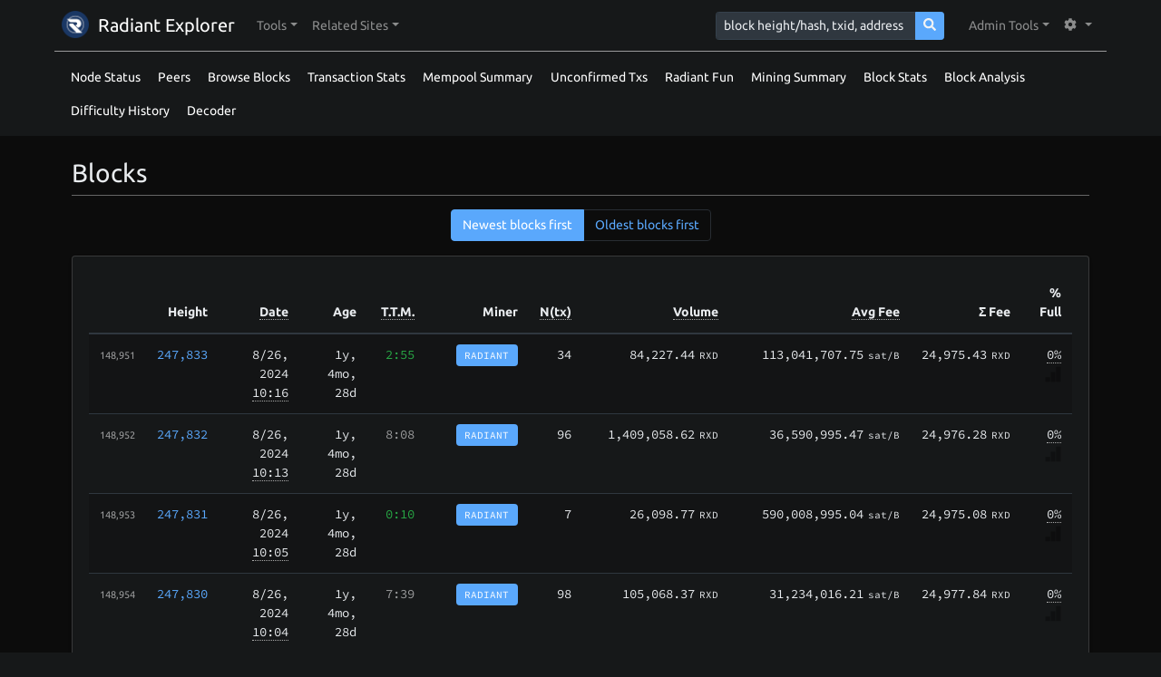

--- FILE ---
content_type: text/html; charset=utf-8
request_url: https://explorer.radiantblockchain.org/blocks?limit=50&offset=148950&sort=desc
body_size: 9571
content:
<!DOCTYPE html><html lang="en"><head><meta charset="utf-8"><meta name="csrf-token" content="0bgI9aLY-7MpP2ZS1cbY2ww_q2DOxa74bnZA"><meta name="viewport" content="width=device-width, initial-scale=1, maximum-scale=1, user-scalable=0, shrink-to-fit=no"><link rel="stylesheet" href="/css/fonts.css" integrity="sha384-XOmmu8j3C2MFUXRVGg8VWYNwlhEkSNb0rW/4e7bi3F56S6PejEmBUQDGZofQyjbL"><link rel="stylesheet" href="/css/highlight.min.css" integrity="sha384-zhIsEafzyQWHSoMCQ4BfT8ZlRXQyIFwAHAJn32PNdsb8n6tVysGZSLpEEIvCskw4"><link rel="stylesheet" href="/css/bootstrap-dark.min.css" integrity="sha384-yHrdw+uFPe64ykHEYlYL2lmT0s+veKi1+lmxNqB3jVMOl9iX0h9xDLxcgtFtiV6M"><link rel="stylesheet" href="/css/dark-touchups.css"><link rel="stylesheet" href="/css/styling.css"><link rel="icon" type="image/x-icon" href="/img/logo/radiant_logo.png"><!-- debug as if we're in privacy mode (which means we don't have exchange rate data)--><!-- debug as if we're in performance protection mode (which means we don't calculate UTXO set details)--><!-- debug as if we don't have result.blockstats (applies to block pages when node version < 0.17.0)--><!--if (result)--><!--	- result.blockstats = null;--><!-- no networkVolume--><title>Blocks</title></head><body class="bg-dark"><nav class="navbar navbar-expand-lg navbar-dark bg-dark"><div class="container"><a class="navbar-brand" href="/"><span><img class="header-image" src="/img/logo/radiant_logo.png" alt="logo"><span>Radiant Explorer</span></span></a><button class="navbar-toggler navbar-toggler-right" type="button" data-toggle="collapse" data-target="#navbarNav" aria-label="collapse navigation"><span class="navbar-toggler-icon"></span></button><div class="collapse navbar-collapse" id="navbarNav"><ul class="navbar-nav mr-auto"><li class="nav-item dropdown"><a class="nav-link dropdown-toggle" href="javascript:void(0)" role="button" data-toggle="dropdown" aria-haspopup="true" aria-expanded="false"><span>Tools</span></a><divi class="dropdown-menu shadow" aria-label="Tools Items"><a class="dropdown-item" href="/node-status"><i class="fas fa-broadcast-tower" style="width: 20px; margin-right: 10px;"></i><span>Node Status</span></a><a class="dropdown-item" href="/peers"><i class="fas fa-sitemap" style="width: 20px; margin-right: 10px;"></i><span>Peers</span></a><a class="dropdown-item" href="/mempool-summary"><i class="fas fa-clipboard-list" style="width: 20px; margin-right: 10px;"></i><span>Mempool Summary</span></a><a class="dropdown-item" href="/mining-summary"><i class="fas fa-chart-pie" style="width: 20px; margin-right: 10px;"></i><span>Mining Summary</span></a><a class="dropdown-item" href="/block-stats"><i class="fas fa-layer-group" style="width: 20px; margin-right: 10px;"></i><span>Block Stats</span></a><a class="dropdown-item" href="/block-analysis"><i class="fas fa-angle-double-down" style="width: 20px; margin-right: 10px;"></i><span>Block Analysis</span></a><a class="dropdown-item" href="/tx-stats"><i class="fas fa-chart-bar" style="width: 20px; margin-right: 10px;"></i><span>Transaction Stats</span></a><a class="dropdown-item" href="/blocks"><i class="fas fa-cubes" style="width: 20px; margin-right: 10px;"></i><span>Browse Blocks</span></a><a class="dropdown-item" href="/unconfirmed-tx"><i class="fas fa-unlock-alt" style="width: 20px; margin-right: 10px;"></i><span>Unconfirmed Txs</span></a><a class="dropdown-item" href="/difficulty-history"><i class="fas fa-chart-line" style="width: 20px; margin-right: 10px;"></i><span>Difficulty History</span></a><a class="dropdown-item" href="/decoder"><i class="fas fa-flask" style="width: 20px; margin-right: 10px;"></i><span>Decoder</span></a><a class="dropdown-item" href="/fun"><i class="fas fa-certificate" style="width: 20px; margin-right: 10px;"></i><span>Radiant Fun</span></a></divi></li><li class="nav-item dropdown"><a class="nav-link dropdown-toggle" href="javascript:void(0)" role="button" data-toggle="dropdown" aria-haspopup="true" aria-expanded="false"><span>Related Sites</span></a><div class="dropdown-menu shadow" aria-label="Related Sites Items"><a class="dropdown-item" href="https://www.radiantblockchain.org"><img src="/img/logo/radiant_logo.png" style="width: 24px; height: 24px; margin-right: 8px;" alt="Radiant"><span>Radiant</span></a><a class="dropdown-item" href="https://radiant4people.com"><img src="/img/logo/radiant_logo.png" style="width: 24px; height: 24px; margin-right: 8px;" alt="Radiant4people"><span>Radiant4people</span></a><a class="dropdown-item" href="https://x.com/RXD_Community"><img src="/img/logo/x-logo-white.png" style="width: 24px; height: 24px; margin-right: 8px;" alt="X"><span>X</span></a><a class="dropdown-item" href="https://discord.com/invite/radiantblockchain"><img src="/img/logo/discord.png" style="width: 24px; height: 24px; margin-right: 8px;" alt="Discord"><span>Discord</span></a><a class="dropdown-item" href="https://linktr.ee/radiantblockchain"><img src="/img/logo/linktr.png" style="width: 24px; height: 24px; margin-right: 8px;" alt="More Links"><span>More Links</span></a></div></li></ul><form class="form-inline mr-3" method="post" action="/search"><input type="hidden" name="_csrf" value="0bgI9aLY-7MpP2ZS1cbY2ww_q2DOxa74bnZA"><div class="input-group input-group-sm"><input class="form-control form-control-sm" type="text" name="query" placeholder="block height/hash, txid, address"><div class="input-group-append"><button class="btn btn-primary" type="submit"><i class="fas fa-search"></i></button></div></div></form><ul class="navbar-nav"><li class="nav-item dropdown"><a class="nav-link dropdown-toggle" href="javascript:void(0)" role="button" data-toggle="dropdown" aria-haspopup="true" aria-expanded="false"> <span>Admin Tools</span></a><div class="dropdown-menu dropdown-menu-right shadow" aria-label="Admin Tools Items"><a class="dropdown-item" href="/admin">Admin Dashboard</a></div></li><li class="nav-item dropdown"><a class="nav-link dropdown-toggle" href="javascript:void(0)" id="navbarDropdown" role="button" data-toggle="dropdown" aria-haspopup="true" aria-expanded="false"><i class="fas fa-cog mr-1"></i></a><div class="dropdown-menu dropdown-menu-right shadow" aria-labelledby="navbarDropdown"><span class="dropdown-header">Currency Units</span><a class="dropdown-item" href="/changeSetting?name=currencyFormatType&amp;value="><i class="fas fa-check"></i><span>RXD</span></a><a class="dropdown-item" href="/changeSetting?name=currencyFormatType&amp;value=mbch"><span>mRXD</span></a><a class="dropdown-item" href="/changeSetting?name=currencyFormatType&amp;value=bits"><span>bits</span></a><a class="dropdown-item" href="/changeSetting?name=currencyFormatType&amp;value=sat"><span>sat</span></a><span class="dropdown-header">Theme</span><a class="dropdown-item" href="/changeSetting?name=uiTheme&amp;value=light"><span>Light</span></a><a class="dropdown-item" href="/changeSetting?name=uiTheme&amp;value=dark"><i class="fas fa-check"></i><span>Dark</span></a></div></li></ul></div></div></nav><div class="container mb-2 pt-2 d-lg-block d-none border-top" id="sub-menu"><ul class="nav"><li class="nav-item"><a class="nav-link text-white px-2 text-decoration-underline" href="/node-status"><span>Node Status</span></a></li><li class="nav-item"><a class="nav-link text-white px-2 text-decoration-underline" href="/peers"><span>Peers</span></a></li><li class="nav-item"><a class="nav-link text-white px-2 text-decoration-underline" href="/blocks"><span>Browse Blocks</span></a></li><li class="nav-item"><a class="nav-link text-white px-2 text-decoration-underline" href="/tx-stats"><span>Transaction Stats</span></a></li><li class="nav-item"><a class="nav-link text-white px-2 text-decoration-underline" href="/mempool-summary"><span>Mempool Summary</span></a></li><li class="nav-item"><a class="nav-link text-white px-2 text-decoration-underline" href="/unconfirmed-tx"><span>Unconfirmed Txs</span></a></li><li class="nav-item"><a class="nav-link text-white px-2 text-decoration-underline" href="/fun"><span>Radiant Fun</span></a></li><li class="nav-item"><a class="nav-link text-white px-2 text-decoration-underline" href="/mining-summary"><span>Mining Summary</span></a></li><li class="nav-item"><a class="nav-link text-white px-2 text-decoration-underline" href="/block-stats"><span>Block Stats</span></a></li><li class="nav-item"><a class="nav-link text-white px-2 text-decoration-underline" href="/block-analysis"><span>Block Analysis</span></a></li><li class="nav-item"><a class="nav-link text-white px-2 text-decoration-underline" href="/difficulty-history"><span>Difficulty History</span></a></li><li class="nav-item"><a class="nav-link text-white px-2 text-decoration-underline" href="/decoder"><span>Decoder</span></a></li></ul></div><div class="pb-4 pt-3 pt-md-4" style="background-color: #0c0c0c;"><div class="container px-2 px-sm-3"><div style="min-height: 500px;"><h1 class="h3">Blocks</h1><hr><nav aria-label="Page navigation"><ul class="pagination justify-content-center"><li class="page-item active"><a class="page-link" href="javascript:void(0)"><span aria-hidden="true">Newest blocks first</span></a></li><li class="page-item"><a class="page-link" href="/blocks?limit=50&amp;offset=0&amp;sort=asc"><span aria-hidden="true">Oldest blocks first</span></a></li></ul></nav><div class="card shadow-sm mb-3"><div class="card-body"><div class="table-responsive"><table class="table table-striped mb-0"><thead><tr><!--th--><th></th><th class="data-header text-right">Height</th><th class="data-header text-right"><span class="border-dotted" title="UTC timestamp of the block." data-toggle="tooltip">Date</span></th><th class="data-header text-right">Age</th><th class="data-header text-right"><span class="border-dotted" title="Time To Mine - The time it took to mine this block after the previous block. 'Fast' blocks (mined in &lt; 5min) are shown in green; 'slow' blocks (mined in &gt; 15min) are shown in red." data-toggle="tooltip">T.T.M.</span></th><th class="data-header text-right">Miner</th><th class="data-header text-right"><span class="border-dotted" title="The number of transactions included in each block." data-toggle="tooltip">N(tx)</span></th><th class="data-header text-right"><span class="border-dotted" title="The total output of all transactions in each block." data-toggle="tooltip">Volume</span></th><th class="data-header text-right"><span class="border-dotted" title="The average fee (sat/B) for all block transactions." data-toggle="tooltip">Avg Fee</span></th><th class="data-header text-right">Σ Fee</th><th class="data-header text-right">% Full</th></tr></thead><tbody><tr><td><small class="text-muted">148,951</small></td><td class="data-cell text-monospace text-right"><a href="/block-height/247833">247,833</a></td><td class="data-cell text-monospace text-right"><span>8/26</span><span>, 2024</span><span> </span><span class="border-dotted" title="2024-08-26 10:16:03" data-toggle="tooltip">10:16</span></td><td class="data-cell text-monospace text-right"><span>1y, 4mo, 28d </span></td><td class="data-cell text-monospace text-right"><span class="font-weight-light text-success"><span>2:55</span></span></td><td class="data-cell text-monospace text-right"><small class="rounded bg-primary text-white px-2 py-1" data-toggle="tooltip" title="Identified by: coinbase tag 'RADIANT' in '��|e ����  radiant1.0.5.5'">RADIANT</small></td><td class="data-cell text-monospace text-right">34</td><td class="data-cell text-monospace text-right"><span class="text-monospace">84,227.44</span><small class="ml-1">RXD</small></td><td class="data-cell text-monospace text-right"><span class="text-monospace">113,041,707.75</span><small class="ml-1">sat/B</small></td><td class="data-cell text-monospace text-right"><span class="text-monospace">24,975.43</span><small class="ml-1">RXD</small></td><td class="data-cell text-monospace text-right"><span class="border-dotted" title="22.1 KB" data-toggle="tooltip">0%</span><span> </span><img src="/img/block-fullness-0.png" style="width: 18px; height: 18px;"></td></tr><tr><td><small class="text-muted">148,952</small></td><td class="data-cell text-monospace text-right"><a href="/block-height/247832">247,832</a></td><td class="data-cell text-monospace text-right"><span>8/26</span><span>, 2024</span><span> </span><span class="border-dotted" title="2024-08-26 10:13:08" data-toggle="tooltip">10:13</span></td><td class="data-cell text-monospace text-right"><span>1y, 4mo, 28d </span></td><td class="data-cell text-monospace text-right"><span class="font-weight-light text-muted"><span>8:08</span></span></td><td class="data-cell text-monospace text-right"><small class="rounded bg-primary text-white px-2 py-1" data-toggle="tooltip" title="Identified by: coinbase tag 'RADIANT' in '��|e ߕ�4  radiant1.0.5.5'">RADIANT</small></td><td class="data-cell text-monospace text-right">96</td><td class="data-cell text-monospace text-right"><span class="text-monospace">1,409,058.62</span><small class="ml-1">RXD</small></td><td class="data-cell text-monospace text-right"><span class="text-monospace">36,590,995.47</span><small class="ml-1">sat/B</small></td><td class="data-cell text-monospace text-right"><span class="text-monospace">24,976.28</span><small class="ml-1">RXD</small></td><td class="data-cell text-monospace text-right"><span class="border-dotted" title="68.3 KB" data-toggle="tooltip">0%</span><span> </span><img src="/img/block-fullness-0.png" style="width: 18px; height: 18px;"></td></tr><tr><td><small class="text-muted">148,953</small></td><td class="data-cell text-monospace text-right"><a href="/block-height/247831">247,831</a></td><td class="data-cell text-monospace text-right"><span>8/26</span><span>, 2024</span><span> </span><span class="border-dotted" title="2024-08-26 10:05:00" data-toggle="tooltip">10:05</span></td><td class="data-cell text-monospace text-right"><span>1y, 4mo, 28d </span></td><td class="data-cell text-monospace text-right"><span class="font-weight-light text-success"><span>0:10</span></span></td><td class="data-cell text-monospace text-right"><small class="rounded bg-primary text-white px-2 py-1" data-toggle="tooltip" title="Identified by: coinbase tag 'RADIANT' in '��|e ᏏG  radiant1.0.5.5'">RADIANT</small></td><td class="data-cell text-monospace text-right">7</td><td class="data-cell text-monospace text-right"><span class="text-monospace">26,098.77</span><small class="ml-1">RXD</small></td><td class="data-cell text-monospace text-right"><span class="text-monospace">590,008,995.04</span><small class="ml-1">sat/B</small></td><td class="data-cell text-monospace text-right"><span class="text-monospace">24,975.08</span><small class="ml-1">RXD</small></td><td class="data-cell text-monospace text-right"><span class="border-dotted" title="4.2 KB" data-toggle="tooltip">0%</span><span> </span><img src="/img/block-fullness-0.png" style="width: 18px; height: 18px;"></td></tr><tr><td><small class="text-muted">148,954</small></td><td class="data-cell text-monospace text-right"><a href="/block-height/247830">247,830</a></td><td class="data-cell text-monospace text-right"><span>8/26</span><span>, 2024</span><span> </span><span class="border-dotted" title="2024-08-26 10:04:50" data-toggle="tooltip">10:04</span></td><td class="data-cell text-monospace text-right"><span>1y, 4mo, 28d </span></td><td class="data-cell text-monospace text-right"><span class="font-weight-light text-muted"><span>7:39</span></span></td><td class="data-cell text-monospace text-right"><small class="rounded bg-primary text-white px-2 py-1" data-toggle="tooltip" title="Identified by: coinbase tag 'RADIANT' in '��|e �m�  radiant1.0.5.5'">RADIANT</small></td><td class="data-cell text-monospace text-right">98</td><td class="data-cell text-monospace text-right"><span class="text-monospace">105,068.37</span><small class="ml-1">RXD</small></td><td class="data-cell text-monospace text-right"><span class="text-monospace">31,234,016.21</span><small class="ml-1">sat/B</small></td><td class="data-cell text-monospace text-right"><span class="text-monospace">24,977.84</span><small class="ml-1">RXD</small></td><td class="data-cell text-monospace text-right"><span class="border-dotted" title="80 KB" data-toggle="tooltip">0%</span><span> </span><img src="/img/block-fullness-0.png" style="width: 18px; height: 18px;"></td></tr><tr><td><small class="text-muted">148,955</small></td><td class="data-cell text-monospace text-right"><a href="/block-height/247829">247,829</a></td><td class="data-cell text-monospace text-right"><span>8/26</span><span>, 2024</span><span> </span><span class="border-dotted" title="2024-08-26 09:57:11" data-toggle="tooltip">09:57</span></td><td class="data-cell text-monospace text-right"><span>1y, 4mo, 28d </span></td><td class="data-cell text-monospace text-right"><span class="font-weight-light text-danger"><span>19:53</span></span></td><td class="data-cell text-monospace text-right"><small class="rounded bg-primary text-white px-2 py-1" data-toggle="tooltip" title="Identified by: coinbase tag 'RADIANT' in '��|e ����  radiant1.0.5.5'">RADIANT</small></td><td class="data-cell text-monospace text-right">240</td><td class="data-cell text-monospace text-right"><span class="text-monospace">860,201.38</span><small class="ml-1">RXD</small></td><td class="data-cell text-monospace text-right"><span class="text-monospace">4,069,547.38</span><small class="ml-1">sat/B</small></td><td class="data-cell text-monospace text-right"><span class="text-monospace">25,023.81</span><small class="ml-1">RXD</small></td><td class="data-cell text-monospace text-right"><span class="border-dotted" title="614.9 KB" data-toggle="tooltip">0.3%</span><span> </span><img src="/img/block-fullness-0.png" style="width: 18px; height: 18px;"></td></tr><tr><td><small class="text-muted">148,956</small></td><td class="data-cell text-monospace text-right"><a href="/block-height/247828">247,828</a></td><td class="data-cell text-monospace text-right"><span>8/26</span><span>, 2024</span><span> </span><span class="border-dotted" title="2024-08-26 09:37:18" data-toggle="tooltip">09:37</span></td><td class="data-cell text-monospace text-right"><span>1y, 4mo, 28d </span></td><td class="data-cell text-monospace text-right"><span class="font-weight-light text-success"><span>2:01</span></span></td><td class="data-cell text-monospace text-right"><small class="rounded bg-secondary text-white px-2 py-1" data-toggle="tooltip" title="��L�f ��&amp;  	Vipor.net">?</small></td><td class="data-cell text-monospace text-right">23</td><td class="data-cell text-monospace text-right"><span class="text-monospace">98,461.48</span><small class="ml-1">RXD</small></td><td class="data-cell text-monospace text-right"><span class="text-monospace">168,603,849.46</span><small class="ml-1">sat/B</small></td><td class="data-cell text-monospace text-right"><span class="text-monospace">24,975.29</span><small class="ml-1">RXD</small></td><td class="data-cell text-monospace text-right"><span class="border-dotted" title="14.8 KB" data-toggle="tooltip">0%</span><span> </span><img src="/img/block-fullness-0.png" style="width: 18px; height: 18px;"></td></tr><tr><td><small class="text-muted">148,957</small></td><td class="data-cell text-monospace text-right"><a href="/block-height/247827">247,827</a></td><td class="data-cell text-monospace text-right"><span>8/26</span><span>, 2024</span><span> </span><span class="border-dotted" title="2024-08-26 09:35:17" data-toggle="tooltip">09:35</span></td><td class="data-cell text-monospace text-right"><span>1y, 4mo, 28d </span></td><td class="data-cell text-monospace text-right"><span class="font-weight-light text-muted"><span>6:15</span></span></td><td class="data-cell text-monospace text-right"><small class="rounded bg-secondary text-white px-2 py-1" data-toggle="tooltip" title="�UL�f ��/  	Vipor.net">?</small></td><td class="data-cell text-monospace text-right">70</td><td class="data-cell text-monospace text-right"><span class="text-monospace">486,722.14</span><small class="ml-1">RXD</small></td><td class="data-cell text-monospace text-right"><span class="text-monospace">9,714,567.57</span><small class="ml-1">sat/B</small></td><td class="data-cell text-monospace text-right"><span class="text-monospace">24,997.14</span><small class="ml-1">RXD</small></td><td class="data-cell text-monospace text-right"><span class="border-dotted" title="257.3 KB" data-toggle="tooltip">0.1%</span><span> </span><img src="/img/block-fullness-0.png" style="width: 18px; height: 18px;"></td></tr><tr><td><small class="text-muted">148,958</small></td><td class="data-cell text-monospace text-right"><a href="/block-height/247826">247,826</a></td><td class="data-cell text-monospace text-right"><span>8/26</span><span>, 2024</span><span> </span><span class="border-dotted" title="2024-08-26 09:29:02" data-toggle="tooltip">09:29</span></td><td class="data-cell text-monospace text-right"><span>1y, 4mo, 28d </span></td><td class="data-cell text-monospace text-right"><span class="font-weight-light text-muted"><span>5:38</span></span></td><td class="data-cell text-monospace text-right"><small class="rounded bg-primary text-white px-2 py-1" data-toggle="tooltip" title="Identified by: coinbase tag 'RADIANT' in '��|e �~/  radiant1.0.5.5'">RADIANT</small></td><td class="data-cell text-monospace text-right">54</td><td class="data-cell text-monospace text-right"><span class="text-monospace">64,305.31</span><small class="ml-1">RXD</small></td><td class="data-cell text-monospace text-right"><span class="text-monospace">70,219,593.43</span><small class="ml-1">sat/B</small></td><td class="data-cell text-monospace text-right"><span class="text-monospace">24,975.70</span><small class="ml-1">RXD</small></td><td class="data-cell text-monospace text-right"><span class="border-dotted" title="35.6 KB" data-toggle="tooltip">0%</span><span> </span><img src="/img/block-fullness-0.png" style="width: 18px; height: 18px;"></td></tr><tr><td><small class="text-muted">148,959</small></td><td class="data-cell text-monospace text-right"><a href="/block-height/247825">247,825</a></td><td class="data-cell text-monospace text-right"><span>8/26</span><span>, 2024</span><span> </span><span class="border-dotted" title="2024-08-26 09:23:24" data-toggle="tooltip">09:23</span></td><td class="data-cell text-monospace text-right"><span>1y, 4mo, 28d </span></td><td class="data-cell text-monospace text-right"><span class="font-weight-light text-success"><span>0:36</span></span></td><td class="data-cell text-monospace text-right"><small class="rounded bg-primary text-white px-2 py-1" data-toggle="tooltip" title="Identified by: coinbase tag 'RADIANT' in '��|e ��zt  radiant1.0.5.5'">RADIANT</small></td><td class="data-cell text-monospace text-right">10</td><td class="data-cell text-monospace text-right"><span class="text-monospace">27,057.33</span><small class="ml-1">RXD</small></td><td class="data-cell text-monospace text-right"><span class="text-monospace">394,551,701.42</span><small class="ml-1">sat/B</small></td><td class="data-cell text-monospace text-right"><span class="text-monospace">24,975.12</span><small class="ml-1">RXD</small></td><td class="data-cell text-monospace text-right"><span class="border-dotted" title="6.3 KB" data-toggle="tooltip">0%</span><span> </span><img src="/img/block-fullness-0.png" style="width: 18px; height: 18px;"></td></tr><tr><td><small class="text-muted">148,960</small></td><td class="data-cell text-monospace text-right"><a href="/block-height/247824">247,824</a></td><td class="data-cell text-monospace text-right"><span>8/26</span><span>, 2024</span><span> </span><span class="border-dotted" title="2024-08-26 09:22:48" data-toggle="tooltip">09:22</span></td><td class="data-cell text-monospace text-right"><span>1y, 4mo, 28d </span></td><td class="data-cell text-monospace text-right"><span class="font-weight-light text-muted"><span>12:46</span></span></td><td class="data-cell text-monospace text-right"><small class="rounded bg-secondary text-white px-2 py-1" data-toggle="tooltip" title="�hI�f �x�r  	Vipor.net">?</small></td><td class="data-cell text-monospace text-right">172</td><td class="data-cell text-monospace text-right"><span class="text-monospace">307,906.79</span><small class="ml-1">RXD</small></td><td class="data-cell text-monospace text-right"><span class="text-monospace">21,758,155.64</span><small class="ml-1">sat/B</small></td><td class="data-cell text-monospace text-right"><span class="text-monospace">24,977.27</span><small class="ml-1">RXD</small></td><td class="data-cell text-monospace text-right"><span class="border-dotted" title="114.8 KB" data-toggle="tooltip">0%</span><span> </span><img src="/img/block-fullness-0.png" style="width: 18px; height: 18px;"></td></tr><tr><td><small class="text-muted">148,961</small></td><td class="data-cell text-monospace text-right"><a href="/block-height/247823">247,823</a></td><td class="data-cell text-monospace text-right"><span>8/26</span><span>, 2024</span><span> </span><span class="border-dotted" title="2024-08-26 09:10:02" data-toggle="tooltip">09:10</span></td><td class="data-cell text-monospace text-right"><span>1y, 4mo, 28d </span></td><td class="data-cell text-monospace text-right"><span class="font-weight-light text-success"><span>0:47</span></span></td><td class="data-cell text-monospace text-right"><small class="rounded bg-primary text-white px-2 py-1" data-toggle="tooltip" title="Identified by: coinbase tag 'RADIANT' in '��|e �ij  radiant1.0.5.5'">RADIANT</small></td><td class="data-cell text-monospace text-right">7</td><td class="data-cell text-monospace text-right"><span class="text-monospace">101,097.64</span><small class="ml-1">RXD</small></td><td class="data-cell text-monospace text-right"><span class="text-monospace">589,034,764.39</span><small class="ml-1">sat/B</small></td><td class="data-cell text-monospace text-right"><span class="text-monospace">24,975.07</span><small class="ml-1">RXD</small></td><td class="data-cell text-monospace text-right"><span class="border-dotted" title="4.2 KB" data-toggle="tooltip">0%</span><span> </span><img src="/img/block-fullness-0.png" style="width: 18px; height: 18px;"></td></tr><tr><td><small class="text-muted">148,962</small></td><td class="data-cell text-monospace text-right"><a href="/block-height/247822">247,822</a></td><td class="data-cell text-monospace text-right"><span>8/26</span><span>, 2024</span><span> </span><span class="border-dotted" title="2024-08-26 09:09:15" data-toggle="tooltip">09:09</span></td><td class="data-cell text-monospace text-right"><span>1y, 4mo, 28d </span></td><td class="data-cell text-monospace text-right"><span class="font-weight-light text-success"><span>0:07</span></span></td><td class="data-cell text-monospace text-right"><small class="rounded bg-primary text-white px-2 py-1" data-toggle="tooltip" title="Identified by: coinbase tag 'RADIANT' in '��|e ��ʮ  radiant1.0.5.5'">RADIANT</small></td><td class="data-cell text-monospace text-right">1</td><td class="data-cell text-monospace text-right"><span class="text-monospace">25,000.00</span><small class="ml-1">RXD</small></td><td class="data-cell text-monospace text-right"><span class="text-monospace">12,550,251,256.28</span><small class="ml-1">sat/B</small></td><td class="data-cell text-monospace text-right"><span class="text-monospace">24,975.00</span><small class="ml-1">RXD</small></td><td class="data-cell text-monospace text-right"><span class="border-dotted" title="199 B" data-toggle="tooltip">0%</span><span> </span><img src="/img/block-fullness-0.png" style="width: 18px; height: 18px;"></td></tr><tr><td><small class="text-muted">148,963</small></td><td class="data-cell text-monospace text-right"><a href="/block-height/247821">247,821</a></td><td class="data-cell text-monospace text-right"><span>8/26</span><span>, 2024</span><span> </span><span class="border-dotted" title="2024-08-26 09:09:08" data-toggle="tooltip">09:09</span></td><td class="data-cell text-monospace text-right"><span>1y, 4mo, 28d </span></td><td class="data-cell text-monospace text-right"><span class="font-weight-light text-success"><span>0:33</span></span></td><td class="data-cell text-monospace text-right"><small class="rounded bg-secondary text-white px-2 py-1" data-toggle="tooltip" title="�4F�f ��  	Vipor.net">?</small></td><td class="data-cell text-monospace text-right">5</td><td class="data-cell text-monospace text-right"><span class="text-monospace">25,165.65</span><small class="ml-1">RXD</small></td><td class="data-cell text-monospace text-right"><span class="text-monospace">859,134,994.84</span><small class="ml-1">sat/B</small></td><td class="data-cell text-monospace text-right"><span class="text-monospace">24,975.05</span><small class="ml-1">RXD</small></td><td class="data-cell text-monospace text-right"><span class="border-dotted" title="2.9 KB" data-toggle="tooltip">0%</span><span> </span><img src="/img/block-fullness-0.png" style="width: 18px; height: 18px;"></td></tr><tr><td><small class="text-muted">148,964</small></td><td class="data-cell text-monospace text-right"><a href="/block-height/247820">247,820</a></td><td class="data-cell text-monospace text-right"><span>8/26</span><span>, 2024</span><span> </span><span class="border-dotted" title="2024-08-26 09:08:35" data-toggle="tooltip">09:08</span></td><td class="data-cell text-monospace text-right"><span>1y, 4mo, 28d </span></td><td class="data-cell text-monospace text-right"><span class="font-weight-light text-success"><span>2:50</span></span></td><td class="data-cell text-monospace text-right"><small class="rounded bg-secondary text-white px-2 py-1" data-toggle="tooltip" title="�F�f ��Hj  	Vipor.net">?</small></td><td class="data-cell text-monospace text-right">28</td><td class="data-cell text-monospace text-right"><span class="text-monospace">52,318.78</span><small class="ml-1">RXD</small></td><td class="data-cell text-monospace text-right"><span class="text-monospace">134,739,788.41</span><small class="ml-1">sat/B</small></td><td class="data-cell text-monospace text-right"><span class="text-monospace">24,975.37</span><small class="ml-1">RXD</small></td><td class="data-cell text-monospace text-right"><span class="border-dotted" title="18.5 KB" data-toggle="tooltip">0%</span><span> </span><img src="/img/block-fullness-0.png" style="width: 18px; height: 18px;"></td></tr><tr><td><small class="text-muted">148,965</small></td><td class="data-cell text-monospace text-right"><a href="/block-height/247819">247,819</a></td><td class="data-cell text-monospace text-right"><span>8/26</span><span>, 2024</span><span> </span><span class="border-dotted" title="2024-08-26 09:05:45" data-toggle="tooltip">09:05</span></td><td class="data-cell text-monospace text-right"><span>1y, 4mo, 28d </span></td><td class="data-cell text-monospace text-right"><span class="font-weight-light text-muted"><span>13:40</span></span></td><td class="data-cell text-monospace text-right"><small class="rounded bg-primary text-white px-2 py-1" data-toggle="tooltip" title="Identified by: coinbase tag 'RADIANT' in '��|e �z�  radiant1.0.5.5'">RADIANT</small></td><td class="data-cell text-monospace text-right">152</td><td class="data-cell text-monospace text-right"><span class="text-monospace">521,243.22</span><small class="ml-1">RXD</small></td><td class="data-cell text-monospace text-right"><span class="text-monospace">24,589,975.37</span><small class="ml-1">sat/B</small></td><td class="data-cell text-monospace text-right"><span class="text-monospace">24,977.02</span><small class="ml-1">RXD</small></td><td class="data-cell text-monospace text-right"><span class="border-dotted" title="101.6 KB" data-toggle="tooltip">0%</span><span> </span><img src="/img/block-fullness-0.png" style="width: 18px; height: 18px;"></td></tr><tr><td><small class="text-muted">148,966</small></td><td class="data-cell text-monospace text-right"><a href="/block-height/247818">247,818</a></td><td class="data-cell text-monospace text-right"><span>8/26</span><span>, 2024</span><span> </span><span class="border-dotted" title="2024-08-26 08:52:05" data-toggle="tooltip">08:52</span></td><td class="data-cell text-monospace text-right"><span>1y, 4mo, 28d </span></td><td class="data-cell text-monospace text-right"><span class="font-weight-light text-success"><span>2:52</span></span></td><td class="data-cell text-monospace text-right"><small class="rounded bg-primary text-white px-2 py-1" data-toggle="tooltip" title="Identified by: coinbase tag 'RADIANT' in '
��|e �h�  radiant1.0.5.5'">RADIANT</small></td><td class="data-cell text-monospace text-right">30</td><td class="data-cell text-monospace text-right"><span class="text-monospace">54,017.87</span><small class="ml-1">RXD</small></td><td class="data-cell text-monospace text-right"><span class="text-monospace">129,171,868.79</span><small class="ml-1">sat/B</small></td><td class="data-cell text-monospace text-right"><span class="text-monospace">24,975.38</span><small class="ml-1">RXD</small></td><td class="data-cell text-monospace text-right"><span class="border-dotted" title="19.3 KB" data-toggle="tooltip">0%</span><span> </span><img src="/img/block-fullness-0.png" style="width: 18px; height: 18px;"></td></tr><tr><td><small class="text-muted">148,967</small></td><td class="data-cell text-monospace text-right"><a href="/block-height/247817">247,817</a></td><td class="data-cell text-monospace text-right"><span>8/26</span><span>, 2024</span><span> </span><span class="border-dotted" title="2024-08-26 08:49:13" data-toggle="tooltip">08:49</span></td><td class="data-cell text-monospace text-right"><span>1y, 4mo, 28d </span></td><td class="data-cell text-monospace text-right"><span class="font-weight-light text-muted"><span>11:02</span></span></td><td class="data-cell text-monospace text-right"><small class="rounded bg-secondary text-white px-2 py-1" data-toggle="tooltip" title="	��A�f ��w9  	Vipor.net">?</small></td><td class="data-cell text-monospace text-right">121</td><td class="data-cell text-monospace text-right"><span class="text-monospace">416,826,035.66</span><small class="ml-1">RXD</small></td><td class="data-cell text-monospace text-right"><span class="text-monospace">31,213,324.10</span><small class="ml-1">sat/B</small></td><td class="data-cell text-monospace text-right"><span class="text-monospace">24,976.59</span><small class="ml-1">RXD</small></td><td class="data-cell text-monospace text-right"><span class="border-dotted" title="80 KB" data-toggle="tooltip">0%</span><span> </span><img src="/img/block-fullness-0.png" style="width: 18px; height: 18px;"></td></tr><tr><td><small class="text-muted">148,968</small></td><td class="data-cell text-monospace text-right"><a href="/block-height/247816">247,816</a></td><td class="data-cell text-monospace text-right"><span>8/26</span><span>, 2024</span><span> </span><span class="border-dotted" title="2024-08-26 08:38:11" data-toggle="tooltip">08:38</span></td><td class="data-cell text-monospace text-right"><span>1y, 4mo, 28d </span></td><td class="data-cell text-monospace text-right"><span class="font-weight-light text-success"><span>0:54</span></span></td><td class="data-cell text-monospace text-right"><small class="rounded bg-primary text-white px-2 py-1" data-toggle="tooltip" title="Identified by: coinbase tag 'RADIANT' in '��|e ��H  radiant1.0.5.5'">RADIANT</small></td><td class="data-cell text-monospace text-right">11</td><td class="data-cell text-monospace text-right"><span class="text-monospace">27,046.06</span><small class="ml-1">RXD</small></td><td class="data-cell text-monospace text-right"><span class="text-monospace">359,354,461.87</span><small class="ml-1">sat/B</small></td><td class="data-cell text-monospace text-right"><span class="text-monospace">24,975.14</span><small class="ml-1">RXD</small></td><td class="data-cell text-monospace text-right"><span class="border-dotted" title="7 KB" data-toggle="tooltip">0%</span><span> </span><img src="/img/block-fullness-0.png" style="width: 18px; height: 18px;"></td></tr><tr><td><small class="text-muted">148,969</small></td><td class="data-cell text-monospace text-right"><a href="/block-height/247815">247,815</a></td><td class="data-cell text-monospace text-right"><span>8/26</span><span>, 2024</span><span> </span><span class="border-dotted" title="2024-08-26 08:37:17" data-toggle="tooltip">08:37</span></td><td class="data-cell text-monospace text-right"><span>1y, 4mo, 28d </span></td><td class="data-cell text-monospace text-right"><span class="font-weight-light text-muted"><span>7:12</span></span></td><td class="data-cell text-monospace text-right"><small class="rounded bg-secondary text-white px-2 py-1" data-toggle="tooltip" title="��&gt;�f �3�  	Vipor.net">?</small></td><td class="data-cell text-monospace text-right">81</td><td class="data-cell text-monospace text-right"><span class="text-monospace">93,603.19</span><small class="ml-1">RXD</small></td><td class="data-cell text-monospace text-right"><span class="text-monospace">46,365,318.89</span><small class="ml-1">sat/B</small></td><td class="data-cell text-monospace text-right"><span class="text-monospace">24,976.07</span><small class="ml-1">RXD</small></td><td class="data-cell text-monospace text-right"><span class="border-dotted" title="53.9 KB" data-toggle="tooltip">0%</span><span> </span><img src="/img/block-fullness-0.png" style="width: 18px; height: 18px;"></td></tr><tr><td><small class="text-muted">148,970</small></td><td class="data-cell text-monospace text-right"><a href="/block-height/247814">247,814</a></td><td class="data-cell text-monospace text-right"><span>8/26</span><span>, 2024</span><span> </span><span class="border-dotted" title="2024-08-26 08:30:05" data-toggle="tooltip">08:30</span></td><td class="data-cell text-monospace text-right"><span>1y, 4mo, 28d </span></td><td class="data-cell text-monospace text-right"><span class="font-weight-light text-success"><span>3:46</span></span></td><td class="data-cell text-monospace text-right"><small class="rounded bg-secondary text-white px-2 py-1" data-toggle="tooltip" title="�=�f �\�e  	Vipor.net">?</small></td><td class="data-cell text-monospace text-right">40</td><td class="data-cell text-monospace text-right"><span class="text-monospace">99,860.71</span><small class="ml-1">RXD</small></td><td class="data-cell text-monospace text-right"><span class="text-monospace">95,790,727.80</span><small class="ml-1">sat/B</small></td><td class="data-cell text-monospace text-right"><span class="text-monospace">24,975.52</span><small class="ml-1">RXD</small></td><td class="data-cell text-monospace text-right"><span class="border-dotted" title="26.1 KB" data-toggle="tooltip">0%</span><span> </span><img src="/img/block-fullness-0.png" style="width: 18px; height: 18px;"></td></tr><tr><td><small class="text-muted">148,971</small></td><td class="data-cell text-monospace text-right"><a href="/block-height/247813">247,813</a></td><td class="data-cell text-monospace text-right"><span>8/26</span><span>, 2024</span><span> </span><span class="border-dotted" title="2024-08-26 08:26:19" data-toggle="tooltip">08:26</span></td><td class="data-cell text-monospace text-right"><span>1y, 4mo, 28d </span></td><td class="data-cell text-monospace text-right"><span class="font-weight-light text-muted"><span>8:40</span></span></td><td class="data-cell text-monospace text-right"><small class="rounded bg-primary text-white px-2 py-1" data-toggle="tooltip" title="Identified by: coinbase tag 'RADIANT' in '��|e �2  radiant1.0.5.5'">RADIANT</small></td><td class="data-cell text-monospace text-right">109</td><td class="data-cell text-monospace text-right"><span class="text-monospace">203,122.69</span><small class="ml-1">RXD</small></td><td class="data-cell text-monospace text-right"><span class="text-monospace">34,349,829.09</span><small class="ml-1">sat/B</small></td><td class="data-cell text-monospace text-right"><span class="text-monospace">24,976.45</span><small class="ml-1">RXD</small></td><td class="data-cell text-monospace text-right"><span class="border-dotted" title="72.7 KB" data-toggle="tooltip">0%</span><span> </span><img src="/img/block-fullness-0.png" style="width: 18px; height: 18px;"></td></tr><tr><td><small class="text-muted">148,972</small></td><td class="data-cell text-monospace text-right"><a href="/block-height/247812">247,812</a></td><td class="data-cell text-monospace text-right"><span>8/26</span><span>, 2024</span><span> </span><span class="border-dotted" title="2024-08-26 08:17:39" data-toggle="tooltip">08:17</span></td><td class="data-cell text-monospace text-right"><span>1y, 4mo, 28d </span></td><td class="data-cell text-monospace text-right"><span class="font-weight-light text-success"><span>3:40</span></span></td><td class="data-cell text-monospace text-right"><small class="rounded bg-primary text-white px-2 py-1" data-toggle="tooltip" title="Identified by: coinbase tag 'RADIANT' in '��|e ᒿ  radiant1.0.5.5'">RADIANT</small></td><td class="data-cell text-monospace text-right">41</td><td class="data-cell text-monospace text-right"><span class="text-monospace">57,986.41</span><small class="ml-1">RXD</small></td><td class="data-cell text-monospace text-right"><span class="text-monospace">93,576,349.16</span><small class="ml-1">sat/B</small></td><td class="data-cell text-monospace text-right"><span class="text-monospace">24,975.53</span><small class="ml-1">RXD</small></td><td class="data-cell text-monospace text-right"><span class="border-dotted" title="26.7 KB" data-toggle="tooltip">0%</span><span> </span><img src="/img/block-fullness-0.png" style="width: 18px; height: 18px;"></td></tr><tr><td><small class="text-muted">148,973</small></td><td class="data-cell text-monospace text-right"><a href="/block-height/247811">247,811</a></td><td class="data-cell text-monospace text-right"><span>8/26</span><span>, 2024</span><span> </span><span class="border-dotted" title="2024-08-26 08:13:59" data-toggle="tooltip">08:13</span></td><td class="data-cell text-monospace text-right"><span>1y, 4mo, 28d </span></td><td class="data-cell text-monospace text-right"><span class="font-weight-light text-muted"><span>6:15</span></span></td><td class="data-cell text-monospace text-right"><small class="rounded bg-primary text-white px-2 py-1" data-toggle="tooltip" title="Identified by: coinbase tag 'RADIANT' in '��|e ��_  radiant1.0.5.5'">RADIANT</small></td><td class="data-cell text-monospace text-right">74</td><td class="data-cell text-monospace text-right"><span class="text-monospace">290,569.90</span><small class="ml-1">RXD</small></td><td class="data-cell text-monospace text-right"><span class="text-monospace">50,885,187.87</span><small class="ml-1">sat/B</small></td><td class="data-cell text-monospace text-right"><span class="text-monospace">24,975.98</span><small class="ml-1">RXD</small></td><td class="data-cell text-monospace text-right"><span class="border-dotted" title="49.1 KB" data-toggle="tooltip">0%</span><span> </span><img src="/img/block-fullness-0.png" style="width: 18px; height: 18px;"></td></tr><tr><td><small class="text-muted">148,974</small></td><td class="data-cell text-monospace text-right"><a href="/block-height/247810">247,810</a></td><td class="data-cell text-monospace text-right"><span>8/26</span><span>, 2024</span><span> </span><span class="border-dotted" title="2024-08-26 08:07:44" data-toggle="tooltip">08:07</span></td><td class="data-cell text-monospace text-right"><span>1y, 4mo, 28d </span></td><td class="data-cell text-monospace text-right"><span class="font-weight-light text-success"><span>4:29</span></span></td><td class="data-cell text-monospace text-right"><small class="rounded bg-primary text-white px-2 py-1" data-toggle="tooltip" title="Identified by: coinbase tag 'RADIANT' in '��|e �E&lt;  radiant1.0.5.5'">RADIANT</small></td><td class="data-cell text-monospace text-right">46</td><td class="data-cell text-monospace text-right"><span class="text-monospace">107,463.83</span><small class="ml-1">RXD</small></td><td class="data-cell text-monospace text-right"><span class="text-monospace">81,949,017.09</span><small class="ml-1">sat/B</small></td><td class="data-cell text-monospace text-right"><span class="text-monospace">24,975.60</span><small class="ml-1">RXD</small></td><td class="data-cell text-monospace text-right"><span class="border-dotted" title="30.5 KB" data-toggle="tooltip">0%</span><span> </span><img src="/img/block-fullness-0.png" style="width: 18px; height: 18px;"></td></tr><tr><td><small class="text-muted">148,975</small></td><td class="data-cell text-monospace text-right"><a href="/block-height/247809">247,809</a></td><td class="data-cell text-monospace text-right"><span>8/26</span><span>, 2024</span><span> </span><span class="border-dotted" title="2024-08-26 08:03:15" data-toggle="tooltip">08:03</span></td><td class="data-cell text-monospace text-right"><span>1y, 4mo, 28d </span></td><td class="data-cell text-monospace text-right"><span class="font-weight-light text-muted"><span>5:33</span></span></td><td class="data-cell text-monospace text-right"><small class="rounded bg-primary text-white px-2 py-1" data-toggle="tooltip" title="Identified by: undefined">WoolyPooly</small></td><td class="data-cell text-monospace text-right">55</td><td class="data-cell text-monospace text-right"><span class="text-monospace">37,758.44</span><small class="ml-1">RXD</small></td><td class="data-cell text-monospace text-right"><span class="text-monospace">68,079,731.07</span><small class="ml-1">sat/B</small></td><td class="data-cell text-monospace text-right"><span class="text-monospace">24,975.73</span><small class="ml-1">RXD</small></td><td class="data-cell text-monospace text-right"><span class="border-dotted" title="36.7 KB" data-toggle="tooltip">0%</span><span> </span><img src="/img/block-fullness-0.png" style="width: 18px; height: 18px;"></td></tr><tr><td><small class="text-muted">148,976</small></td><td class="data-cell text-monospace text-right"><a href="/block-height/247808">247,808</a></td><td class="data-cell text-monospace text-right"><span>8/26</span><span>, 2024</span><span> </span><span class="border-dotted" title="2024-08-26 07:57:42" data-toggle="tooltip">07:57</span></td><td class="data-cell text-monospace text-right"><span>1y, 4mo, 28d </span></td><td class="data-cell text-monospace text-right"><span class="font-weight-light text-danger"><span>15:05</span></span></td><td class="data-cell text-monospace text-right"><small class="rounded bg-secondary text-white px-2 py-1" data-toggle="tooltip" title=" �v5�f ��^�  	Vipor.net">?</small></td><td class="data-cell text-monospace text-right">205</td><td class="data-cell text-monospace text-right"><span class="text-monospace">434,783.68</span><small class="ml-1">RXD</small></td><td class="data-cell text-monospace text-right"><span class="text-monospace">18,220,886.19</span><small class="ml-1">sat/B</small></td><td class="data-cell text-monospace text-right"><span class="text-monospace">24,977.74</span><small class="ml-1">RXD</small></td><td class="data-cell text-monospace text-right"><span class="border-dotted" title="137.1 KB" data-toggle="tooltip">0.1%</span><span> </span><img src="/img/block-fullness-0.png" style="width: 18px; height: 18px;"></td></tr><tr><td><small class="text-muted">148,977</small></td><td class="data-cell text-monospace text-right"><a href="/block-height/247807">247,807</a></td><td class="data-cell text-monospace text-right"><span>8/26</span><span>, 2024</span><span> </span><span class="border-dotted" title="2024-08-26 07:42:37" data-toggle="tooltip">07:42</span></td><td class="data-cell text-monospace text-right"><span>1y, 4mo, 28d </span></td><td class="data-cell text-monospace text-right"><span class="font-weight-light text-muted"><span>14:11</span></span></td><td class="data-cell text-monospace text-right"><small class="rounded bg-secondary text-white px-2 py-1" data-toggle="tooltip" title="���1�f ��.H  	Vipor.net">?</small></td><td class="data-cell text-monospace text-right">173</td><td class="data-cell text-monospace text-right"><span class="text-monospace">238,471.65</span><small class="ml-1">RXD</small></td><td class="data-cell text-monospace text-right"><span class="text-monospace">21,687,141.78</span><small class="ml-1">sat/B</small></td><td class="data-cell text-monospace text-right"><span class="text-monospace">24,977.30</span><small class="ml-1">RXD</small></td><td class="data-cell text-monospace text-right"><span class="border-dotted" title="115.2 KB" data-toggle="tooltip">0%</span><span> </span><img src="/img/block-fullness-0.png" style="width: 18px; height: 18px;"></td></tr><tr><td><small class="text-muted">148,978</small></td><td class="data-cell text-monospace text-right"><a href="/block-height/247806">247,806</a></td><td class="data-cell text-monospace text-right"><span>8/26</span><span>, 2024</span><span> </span><span class="border-dotted" title="2024-08-26 07:28:26" data-toggle="tooltip">07:28</span></td><td class="data-cell text-monospace text-right"><span>1y, 4mo, 28d </span></td><td class="data-cell text-monospace text-right"><span class="font-weight-light text-success"><span>2:32</span></span></td><td class="data-cell text-monospace text-right"><small class="rounded bg-primary text-white px-2 py-1" data-toggle="tooltip" title="Identified by: coinbase tag 'RADIANT' in '���|e ���  radiant1.0.5.5'">RADIANT</small></td><td class="data-cell text-monospace text-right">37</td><td class="data-cell text-monospace text-right"><span class="text-monospace">54,791.58</span><small class="ml-1">RXD</small></td><td class="data-cell text-monospace text-right"><span class="text-monospace">103,843,809.20</span><small class="ml-1">sat/B</small></td><td class="data-cell text-monospace text-right"><span class="text-monospace">24,975.47</span><small class="ml-1">RXD</small></td><td class="data-cell text-monospace text-right"><span class="border-dotted" title="24.1 KB" data-toggle="tooltip">0%</span><span> </span><img src="/img/block-fullness-0.png" style="width: 18px; height: 18px;"></td></tr><tr><td><small class="text-muted">148,979</small></td><td class="data-cell text-monospace text-right"><a href="/block-height/247805">247,805</a></td><td class="data-cell text-monospace text-right"><span>8/26</span><span>, 2024</span><span> </span><span class="border-dotted" title="2024-08-26 07:25:54" data-toggle="tooltip">07:25</span></td><td class="data-cell text-monospace text-right"><span>1y, 4mo, 28d </span></td><td class="data-cell text-monospace text-right"><span class="font-weight-light text-success"><span>0:25</span></span></td><td class="data-cell text-monospace text-right"><small class="rounded bg-secondary text-white px-2 py-1" data-toggle="tooltip" title="��.�f �24?   	Vipor.net">?</small></td><td class="data-cell text-monospace text-right">3</td><td class="data-cell text-monospace text-right"><span class="text-monospace">25,128.46</span><small class="ml-1">RXD</small></td><td class="data-cell text-monospace text-right"><span class="text-monospace">1,645,258,665.35</span><small class="ml-1">sat/B</small></td><td class="data-cell text-monospace text-right"><span class="text-monospace">24,975.03</span><small class="ml-1">RXD</small></td><td class="data-cell text-monospace text-right"><span class="border-dotted" title="1.5 KB" data-toggle="tooltip">0%</span><span> </span><img src="/img/block-fullness-0.png" style="width: 18px; height: 18px;"></td></tr><tr><td><small class="text-muted">148,980</small></td><td class="data-cell text-monospace text-right"><a href="/block-height/247804">247,804</a></td><td class="data-cell text-monospace text-right"><span>8/26</span><span>, 2024</span><span> </span><span class="border-dotted" title="2024-08-26 07:25:29" data-toggle="tooltip">07:25</span></td><td class="data-cell text-monospace text-right"><span>1y, 4mo, 28d </span></td><td class="data-cell text-monospace text-right"><span class="font-weight-light text-success"><span>2:32</span></span></td><td class="data-cell text-monospace text-right"><small class="rounded bg-secondary text-white px-2 py-1" data-toggle="tooltip" title="���-�f ��N  	Vipor.net">?</small></td><td class="data-cell text-monospace text-right">29</td><td class="data-cell text-monospace text-right"><span class="text-monospace">37,319.99</span><small class="ml-1">RXD</small></td><td class="data-cell text-monospace text-right"><span class="text-monospace">130,726,922.17</span><small class="ml-1">sat/B</small></td><td class="data-cell text-monospace text-right"><span class="text-monospace">24,975.38</span><small class="ml-1">RXD</small></td><td class="data-cell text-monospace text-right"><span class="border-dotted" title="19.1 KB" data-toggle="tooltip">0%</span><span> </span><img src="/img/block-fullness-0.png" style="width: 18px; height: 18px;"></td></tr><tr><td><small class="text-muted">148,981</small></td><td class="data-cell text-monospace text-right"><a href="/block-height/247803">247,803</a></td><td class="data-cell text-monospace text-right"><span>8/26</span><span>, 2024</span><span> </span><span class="border-dotted" title="2024-08-26 07:22:57" data-toggle="tooltip">07:22</span></td><td class="data-cell text-monospace text-right"><span>1y, 4mo, 28d </span></td><td class="data-cell text-monospace text-right"><span class="font-weight-light text-muted"><span>9:44</span></span></td><td class="data-cell text-monospace text-right"><small class="rounded bg-primary text-white px-2 py-1" data-toggle="tooltip" title="Identified by: coinbase tag 'RADIANT' in '���|e �aqt  radiant1.0.5.5'">RADIANT</small></td><td class="data-cell text-monospace text-right">108</td><td class="data-cell text-monospace text-right"><span class="text-monospace">206,491.01</span><small class="ml-1">RXD</small></td><td class="data-cell text-monospace text-right"><span class="text-monospace">34,584,779.25</span><small class="ml-1">sat/B</small></td><td class="data-cell text-monospace text-right"><span class="text-monospace">24,976.44</span><small class="ml-1">RXD</small></td><td class="data-cell text-monospace text-right"><span class="border-dotted" title="72.2 KB" data-toggle="tooltip">0%</span><span> </span><img src="/img/block-fullness-0.png" style="width: 18px; height: 18px;"></td></tr><tr><td><small class="text-muted">148,982</small></td><td class="data-cell text-monospace text-right"><a href="/block-height/247802">247,802</a></td><td class="data-cell text-monospace text-right"><span>8/26</span><span>, 2024</span><span> </span><span class="border-dotted" title="2024-08-26 07:13:13" data-toggle="tooltip">07:13</span></td><td class="data-cell text-monospace text-right"><span>1y, 4mo, 28d </span></td><td class="data-cell text-monospace text-right"><span class="font-weight-light text-muted"><span>6:28</span></span></td><td class="data-cell text-monospace text-right"><small class="rounded bg-secondary text-white px-2 py-1" data-toggle="tooltip" title="��	+�f ���@  	Vipor.net">?</small></td><td class="data-cell text-monospace text-right">75</td><td class="data-cell text-monospace text-right"><span class="text-monospace">86,802.31</span><small class="ml-1">RXD</small></td><td class="data-cell text-monospace text-right"><span class="text-monospace">50,282,838.48</span><small class="ml-1">sat/B</small></td><td class="data-cell text-monospace text-right"><span class="text-monospace">24,975.99</span><small class="ml-1">RXD</small></td><td class="data-cell text-monospace text-right"><span class="border-dotted" title="49.7 KB" data-toggle="tooltip">0%</span><span> </span><img src="/img/block-fullness-0.png" style="width: 18px; height: 18px;"></td></tr><tr><td><small class="text-muted">148,983</small></td><td class="data-cell text-monospace text-right"><a href="/block-height/247801">247,801</a></td><td class="data-cell text-monospace text-right"><span>8/26</span><span>, 2024</span><span> </span><span class="border-dotted" title="2024-08-26 07:06:45" data-toggle="tooltip">07:06</span></td><td class="data-cell text-monospace text-right"><span>1y, 4mo, 28d </span></td><td class="data-cell text-monospace text-right"><span class="font-weight-light text-muted"><span>10:10</span></span></td><td class="data-cell text-monospace text-right"><small class="rounded bg-secondary text-white px-2 py-1" data-toggle="tooltip" title="���)�f ��oW  	Vipor.net">?</small></td><td class="data-cell text-monospace text-right">133</td><td class="data-cell text-monospace text-right"><span class="text-monospace">270,735.91</span><small class="ml-1">RXD</small></td><td class="data-cell text-monospace text-right"><span class="text-monospace">28,317,350.55</span><small class="ml-1">sat/B</small></td><td class="data-cell text-monospace text-right"><span class="text-monospace">24,976.75</span><small class="ml-1">RXD</small></td><td class="data-cell text-monospace text-right"><span class="border-dotted" title="88.2 KB" data-toggle="tooltip">0%</span><span> </span><img src="/img/block-fullness-0.png" style="width: 18px; height: 18px;"></td></tr><tr><td><small class="text-muted">148,984</small></td><td class="data-cell text-monospace text-right"><a href="/block-height/247800">247,800</a></td><td class="data-cell text-monospace text-right"><span>8/26</span><span>, 2024</span><span> </span><span class="border-dotted" title="2024-08-26 06:56:35" data-toggle="tooltip">06:56</span></td><td class="data-cell text-monospace text-right"><span>1y, 4mo, 28d </span></td><td class="data-cell text-monospace text-right"><span class="font-weight-light text-success"><span>1:58</span></span></td><td class="data-cell text-monospace text-right"><small class="rounded bg-secondary text-white px-2 py-1" data-toggle="tooltip" title="��#'�f ��  	Vipor.net">?</small></td><td class="data-cell text-monospace text-right">40</td><td class="data-cell text-monospace text-right"><span class="text-monospace">30,292.17</span><small class="ml-1">RXD</small></td><td class="data-cell text-monospace text-right"><span class="text-monospace">94,407,581.63</span><small class="ml-1">sat/B</small></td><td class="data-cell text-monospace text-right"><span class="text-monospace">24,975.53</span><small class="ml-1">RXD</small></td><td class="data-cell text-monospace text-right"><span class="border-dotted" title="26.5 KB" data-toggle="tooltip">0%</span><span> </span><img src="/img/block-fullness-0.png" style="width: 18px; height: 18px;"></td></tr><tr><td><small class="text-muted">148,985</small></td><td class="data-cell text-monospace text-right"><a href="/block-height/247799">247,799</a></td><td class="data-cell text-monospace text-right"><span>8/26</span><span>, 2024</span><span> </span><span class="border-dotted" title="2024-08-26 06:54:37" data-toggle="tooltip">06:54</span></td><td class="data-cell text-monospace text-right"><span>1y, 4mo, 28d </span></td><td class="data-cell text-monospace text-right"><span class="font-weight-light text-muted"><span>7:43</span></span></td><td class="data-cell text-monospace text-right"><small class="rounded bg-primary text-white px-2 py-1" data-toggle="tooltip" title="Identified by: coinbase tag 'RADIANT' in '���|e ߏ�_  radiant1.0.5.5'">RADIANT</small></td><td class="data-cell text-monospace text-right">94</td><td class="data-cell text-monospace text-right"><span class="text-monospace">44,700.33</span><small class="ml-1">RXD</small></td><td class="data-cell text-monospace text-right"><span class="text-monospace">39,721,769.87</span><small class="ml-1">sat/B</small></td><td class="data-cell text-monospace text-right"><span class="text-monospace">24,976.25</span><small class="ml-1">RXD</small></td><td class="data-cell text-monospace text-right"><span class="border-dotted" title="62.9 KB" data-toggle="tooltip">0%</span><span> </span><img src="/img/block-fullness-0.png" style="width: 18px; height: 18px;"></td></tr><tr><td><small class="text-muted">148,986</small></td><td class="data-cell text-monospace text-right"><a href="/block-height/247798">247,798</a></td><td class="data-cell text-monospace text-right"><span>8/26</span><span>, 2024</span><span> </span><span class="border-dotted" title="2024-08-26 06:46:54" data-toggle="tooltip">06:46</span></td><td class="data-cell text-monospace text-right"><span>1y, 4mo, 28d </span></td><td class="data-cell text-monospace text-right"><span class="font-weight-light text-danger"><span>15:17</span></span></td><td class="data-cell text-monospace text-right"><small class="rounded bg-secondary text-white px-2 py-1" data-toggle="tooltip" title="���$�f ���   	Vipor.net">?</small></td><td class="data-cell text-monospace text-right">199</td><td class="data-cell text-monospace text-right"><span class="text-monospace">268,781.19</span><small class="ml-1">RXD</small></td><td class="data-cell text-monospace text-right"><span class="text-monospace">18,735,536.32</span><small class="ml-1">sat/B</small></td><td class="data-cell text-monospace text-right"><span class="text-monospace">24,977.65</span><small class="ml-1">RXD</small></td><td class="data-cell text-monospace text-right"><span class="border-dotted" title="133.3 KB" data-toggle="tooltip">0.1%</span><span> </span><img src="/img/block-fullness-0.png" style="width: 18px; height: 18px;"></td></tr><tr><td><small class="text-muted">148,987</small></td><td class="data-cell text-monospace text-right"><a href="/block-height/247797">247,797</a></td><td class="data-cell text-monospace text-right"><span>8/26</span><span>, 2024</span><span> </span><span class="border-dotted" title="2024-08-26 06:31:37" data-toggle="tooltip">06:31</span></td><td class="data-cell text-monospace text-right"><span>1y, 4mo, 28d </span></td><td class="data-cell text-monospace text-right"><span class="font-weight-light text-success"><span>3:43</span></span></td><td class="data-cell text-monospace text-right"><small class="rounded bg-primary text-white px-2 py-1" data-toggle="tooltip" title="Identified by: coinbase tag 'RADIANT' in '���|e ��H  radiant1.0.5.5'">RADIANT</small></td><td class="data-cell text-monospace text-right">31</td><td class="data-cell text-monospace text-right"><span class="text-monospace">49,885.45</span><small class="ml-1">RXD</small></td><td class="data-cell text-monospace text-right"><span class="text-monospace">122,260,646.56</span><small class="ml-1">sat/B</small></td><td class="data-cell text-monospace text-right"><span class="text-monospace">24,975.40</span><small class="ml-1">RXD</small></td><td class="data-cell text-monospace text-right"><span class="border-dotted" title="20.4 KB" data-toggle="tooltip">0%</span><span> </span><img src="/img/block-fullness-0.png" style="width: 18px; height: 18px;"></td></tr><tr><td><small class="text-muted">148,988</small></td><td class="data-cell text-monospace text-right"><a href="/block-height/247796">247,796</a></td><td class="data-cell text-monospace text-right"><span>8/26</span><span>, 2024</span><span> </span><span class="border-dotted" title="2024-08-26 06:27:54" data-toggle="tooltip">06:27</span></td><td class="data-cell text-monospace text-right"><span>1y, 4mo, 28d </span></td><td class="data-cell text-monospace text-right"><span class="font-weight-light text-success"><span>0:08</span></span></td><td class="data-cell text-monospace text-right"><small class="rounded bg-secondary text-white px-2 py-1" data-toggle="tooltip" title="��j �f ��A�8  	Vipor.net">?</small></td><td class="data-cell text-monospace text-right">7</td><td class="data-cell text-monospace text-right"><span class="text-monospace">25,215.89</span><small class="ml-1">RXD</small></td><td class="data-cell text-monospace text-right"><span class="text-monospace">587,510,732.06</span><small class="ml-1">sat/B</small></td><td class="data-cell text-monospace text-right"><span class="text-monospace">24,975.08</span><small class="ml-1">RXD</small></td><td class="data-cell text-monospace text-right"><span class="border-dotted" title="4.3 KB" data-toggle="tooltip">0%</span><span> </span><img src="/img/block-fullness-0.png" style="width: 18px; height: 18px;"></td></tr><tr><td><small class="text-muted">148,989</small></td><td class="data-cell text-monospace text-right"><a href="/block-height/247795">247,795</a></td><td class="data-cell text-monospace text-right"><span>8/26</span><span>, 2024</span><span> </span><span class="border-dotted" title="2024-08-26 06:27:46" data-toggle="tooltip">06:27</span></td><td class="data-cell text-monospace text-right"><span>1y, 4mo, 28d </span></td><td class="data-cell text-monospace text-right"><span class="font-weight-light text-success"><span>1:17</span></span></td><td class="data-cell text-monospace text-right"><small class="rounded bg-secondary text-white px-2 py-1" data-toggle="tooltip" title="��b �f ���  	Vipor.net">?</small></td><td class="data-cell text-monospace text-right">15</td><td class="data-cell text-monospace text-right"><span class="text-monospace">25,371.14</span><small class="ml-1">RXD</small></td><td class="data-cell text-monospace text-right"><span class="text-monospace">259,132,486.41</span><small class="ml-1">sat/B</small></td><td class="data-cell text-monospace text-right"><span class="text-monospace">24,975.19</span><small class="ml-1">RXD</small></td><td class="data-cell text-monospace text-right"><span class="border-dotted" title="9.6 KB" data-toggle="tooltip">0%</span><span> </span><img src="/img/block-fullness-0.png" style="width: 18px; height: 18px;"></td></tr><tr><td><small class="text-muted">148,990</small></td><td class="data-cell text-monospace text-right"><a href="/block-height/247794">247,794</a></td><td class="data-cell text-monospace text-right"><span>8/26</span><span>, 2024</span><span> </span><span class="border-dotted" title="2024-08-26 06:26:29" data-toggle="tooltip">06:26</span></td><td class="data-cell text-monospace text-right"><span>1y, 4mo, 28d </span></td><td class="data-cell text-monospace text-right"><span class="font-weight-light text-muted"><span>10:15</span></span></td><td class="data-cell text-monospace text-right"><small class="rounded bg-secondary text-white px-2 py-1" data-toggle="tooltip" title="�� �f ��u  	Vipor.net">?</small></td><td class="data-cell text-monospace text-right">118</td><td class="data-cell text-monospace text-right"><span class="text-monospace">275,570.68</span><small class="ml-1">RXD</small></td><td class="data-cell text-monospace text-right"><span class="text-monospace">31,930,347.73</span><small class="ml-1">sat/B</small></td><td class="data-cell text-monospace text-right"><span class="text-monospace">24,976.56</span><small class="ml-1">RXD</small></td><td class="data-cell text-monospace text-right"><span class="border-dotted" title="78.2 KB" data-toggle="tooltip">0%</span><span> </span><img src="/img/block-fullness-0.png" style="width: 18px; height: 18px;"></td></tr><tr><td><small class="text-muted">148,991</small></td><td class="data-cell text-monospace text-right"><a href="/block-height/247793">247,793</a></td><td class="data-cell text-monospace text-right"><span>8/26</span><span>, 2024</span><span> </span><span class="border-dotted" title="2024-08-26 06:16:14" data-toggle="tooltip">06:16</span></td><td class="data-cell text-monospace text-right"><span>1y, 4mo, 28d </span></td><td class="data-cell text-monospace text-right"><span class="font-weight-light text-success"><span>3:34</span></span></td><td class="data-cell text-monospace text-right"><small class="rounded bg-secondary text-white px-2 py-1" data-toggle="tooltip" title="����f ���  	Vipor.net">?</small></td><td class="data-cell text-monospace text-right">37</td><td class="data-cell text-monospace text-right"><span class="text-monospace">3,984,256.22</span><small class="ml-1">RXD</small></td><td class="data-cell text-monospace text-right"><span class="text-monospace">103,969,172.80</span><small class="ml-1">sat/B</small></td><td class="data-cell text-monospace text-right"><span class="text-monospace">24,975.47</span><small class="ml-1">RXD</small></td><td class="data-cell text-monospace text-right"><span class="border-dotted" title="24 KB" data-toggle="tooltip">0%</span><span> </span><img src="/img/block-fullness-0.png" style="width: 18px; height: 18px;"></td></tr><tr><td><small class="text-muted">148,992</small></td><td class="data-cell text-monospace text-right"><a href="/block-height/247792">247,792</a></td><td class="data-cell text-monospace text-right"><span>8/26</span><span>, 2024</span><span> </span><span class="border-dotted" title="2024-08-26 06:12:40" data-toggle="tooltip">06:12</span></td><td class="data-cell text-monospace text-right"><span>1y, 4mo, 28d </span></td><td class="data-cell text-monospace text-right"><span class="font-weight-light text-danger"><span>19:28</span></span></td><td class="data-cell text-monospace text-right"><small class="rounded bg-secondary text-white px-2 py-1" data-toggle="tooltip" title="����f ���&quot;  	Vipor.net">?</small></td><td class="data-cell text-monospace text-right">260</td><td class="data-cell text-monospace text-right"><span class="text-monospace">4,484,199.41</span><small class="ml-1">RXD</small></td><td class="data-cell text-monospace text-right"><span class="text-monospace">14,370,964.24</span><small class="ml-1">sat/B</small></td><td class="data-cell text-monospace text-right"><span class="text-monospace">24,978.46</span><small class="ml-1">RXD</small></td><td class="data-cell text-monospace text-right"><span class="border-dotted" title="173.8 KB" data-toggle="tooltip">0.1%</span><span> </span><img src="/img/block-fullness-0.png" style="width: 18px; height: 18px;"></td></tr><tr><td><small class="text-muted">148,993</small></td><td class="data-cell text-monospace text-right"><a href="/block-height/247791">247,791</a></td><td class="data-cell text-monospace text-right"><span>8/26</span><span>, 2024</span><span> </span><span class="border-dotted" title="2024-08-26 05:53:12" data-toggle="tooltip">05:53</span></td><td class="data-cell text-monospace text-right"><span>1y, 4mo, 28d </span></td><td class="data-cell text-monospace text-right"><span class="font-weight-light text-success"><span>4:28</span></span></td><td class="data-cell text-monospace text-right"><small class="rounded bg-secondary text-white px-2 py-1" data-toggle="tooltip" title="��H�f @ p��	Vipor.net">?</small></td><td class="data-cell text-monospace text-right">42</td><td class="data-cell text-monospace text-right"><span class="text-monospace">48,172.99</span><small class="ml-1">RXD</small></td><td class="data-cell text-monospace text-right"><span class="text-monospace">89,875,678.15</span><small class="ml-1">sat/B</small></td><td class="data-cell text-monospace text-right"><span class="text-monospace">24,975.55</span><small class="ml-1">RXD</small></td><td class="data-cell text-monospace text-right"><span class="border-dotted" title="27.8 KB" data-toggle="tooltip">0%</span><span> </span><img src="/img/block-fullness-0.png" style="width: 18px; height: 18px;"></td></tr><tr><td><small class="text-muted">148,994</small></td><td class="data-cell text-monospace text-right"><a href="/block-height/247790">247,790</a></td><td class="data-cell text-monospace text-right"><span>8/26</span><span>, 2024</span><span> </span><span class="border-dotted" title="2024-08-26 05:48:44" data-toggle="tooltip">05:48</span></td><td class="data-cell text-monospace text-right"><span>1y, 4mo, 28d </span></td><td class="data-cell text-monospace text-right"><span class="font-weight-light text-success"><span>0:18</span></span></td><td class="data-cell text-monospace text-right"><small class="rounded bg-secondary text-white px-2 py-1" data-toggle="tooltip" title="��&lt;�f �� K  	Vipor.net">?</small></td><td class="data-cell text-monospace text-right">4</td><td class="data-cell text-monospace text-right"><span class="text-monospace">25,121.49</span><small class="ml-1">RXD</small></td><td class="data-cell text-monospace text-right"><span class="text-monospace">1,125,001,826.13</span><small class="ml-1">sat/B</small></td><td class="data-cell text-monospace text-right"><span class="text-monospace">24,975.04</span><small class="ml-1">RXD</small></td><td class="data-cell text-monospace text-right"><span class="border-dotted" title="2.2 KB" data-toggle="tooltip">0%</span><span> </span><img src="/img/block-fullness-0.png" style="width: 18px; height: 18px;"></td></tr><tr><td><small class="text-muted">148,995</small></td><td class="data-cell text-monospace text-right"><a href="/block-height/247789">247,789</a></td><td class="data-cell text-monospace text-right"><span>8/26</span><span>, 2024</span><span> </span><span class="border-dotted" title="2024-08-26 05:48:26" data-toggle="tooltip">05:48</span></td><td class="data-cell text-monospace text-right"><span>1y, 4mo, 28d </span></td><td class="data-cell text-monospace text-right"><span class="font-weight-light text-success"><span>0:20</span></span></td><td class="data-cell text-monospace text-right"><small class="rounded bg-secondary text-white px-2 py-1" data-toggle="tooltip" title="��*�f ��5�*  	Vipor.net">?</small></td><td class="data-cell text-monospace text-right">5</td><td class="data-cell text-monospace text-right"><span class="text-monospace">25,144.96</span><small class="ml-1">RXD</small></td><td class="data-cell text-monospace text-right"><span class="text-monospace">865,086,729.48</span><small class="ml-1">sat/B</small></td><td class="data-cell text-monospace text-right"><span class="text-monospace">24,975.05</span><small class="ml-1">RXD</small></td><td class="data-cell text-monospace text-right"><span class="border-dotted" title="2.9 KB" data-toggle="tooltip">0%</span><span> </span><img src="/img/block-fullness-0.png" style="width: 18px; height: 18px;"></td></tr><tr><td><small class="text-muted">148,996</small></td><td class="data-cell text-monospace text-right"><a href="/block-height/247788">247,788</a></td><td class="data-cell text-monospace text-right"><span>8/26</span><span>, 2024</span><span> </span><span class="border-dotted" title="2024-08-26 05:48:06" data-toggle="tooltip">05:48</span></td><td class="data-cell text-monospace text-right"><span>1y, 4mo, 28d </span></td><td class="data-cell text-monospace text-right"><span class="font-weight-light text-success"><span>4:33</span></span></td><td class="data-cell text-monospace text-right"><small class="rounded bg-primary text-white px-2 py-1" data-toggle="tooltip" title="Identified by: coinbase tag 'RADIANT' in '���|e �y�?  radiant1.0.5.5'">RADIANT</small></td><td class="data-cell text-monospace text-right">52</td><td class="data-cell text-monospace text-right"><span class="text-monospace">107,031.18</span><small class="ml-1">RXD</small></td><td class="data-cell text-monospace text-right"><span class="text-monospace">72,181,966.21</span><small class="ml-1">sat/B</small></td><td class="data-cell text-monospace text-right"><span class="text-monospace">24,975.68</span><small class="ml-1">RXD</small></td><td class="data-cell text-monospace text-right"><span class="border-dotted" title="34.6 KB" data-toggle="tooltip">0%</span><span> </span><img src="/img/block-fullness-0.png" style="width: 18px; height: 18px;"></td></tr><tr><td><small class="text-muted">148,997</small></td><td class="data-cell text-monospace text-right"><a href="/block-height/247787">247,787</a></td><td class="data-cell text-monospace text-right"><span>8/26</span><span>, 2024</span><span> </span><span class="border-dotted" title="2024-08-26 05:43:33" data-toggle="tooltip">05:43</span></td><td class="data-cell text-monospace text-right"><span>1y, 4mo, 28d </span></td><td class="data-cell text-monospace text-right"><span class="font-weight-light text-success"><span>1:28</span></span></td><td class="data-cell text-monospace text-right"><small class="rounded bg-primary text-white px-2 py-1" data-toggle="tooltip" title="Identified by: coinbase tag 'RADIANT' in '���|e ➯8  radiant1.0.5.5'">RADIANT</small></td><td class="data-cell text-monospace text-right">14</td><td class="data-cell text-monospace text-right"><span class="text-monospace">25,355.81</span><small class="ml-1">RXD</small></td><td class="data-cell text-monospace text-right"><span class="text-monospace">279,833,889.75</span><small class="ml-1">sat/B</small></td><td class="data-cell text-monospace text-right"><span class="text-monospace">24,975.17</span><small class="ml-1">RXD</small></td><td class="data-cell text-monospace text-right"><span class="border-dotted" title="8.9 KB" data-toggle="tooltip">0%</span><span> </span><img src="/img/block-fullness-0.png" style="width: 18px; height: 18px;"></td></tr><tr><td><small class="text-muted">148,998</small></td><td class="data-cell text-monospace text-right"><a href="/block-height/247786">247,786</a></td><td class="data-cell text-monospace text-right"><span>8/26</span><span>, 2024</span><span> </span><span class="border-dotted" title="2024-08-26 05:42:05" data-toggle="tooltip">05:42</span></td><td class="data-cell text-monospace text-right"><span>1y, 4mo, 28d </span></td><td class="data-cell text-monospace text-right"><span class="font-weight-light text-success"><span>0:04</span></span></td><td class="data-cell text-monospace text-right"><small class="rounded bg-secondary text-white px-2 py-1" data-toggle="tooltip" title="����f ��M=v  	Vipor.net">?</small></td><td class="data-cell text-monospace text-right">3</td><td class="data-cell text-monospace text-right"><span class="text-monospace">25,940.45</span><small class="ml-1">RXD</small></td><td class="data-cell text-monospace text-right"><span class="text-monospace">1,623,863,907.67</span><small class="ml-1">sat/B</small></td><td class="data-cell text-monospace text-right"><span class="text-monospace">24,975.03</span><small class="ml-1">RXD</small></td><td class="data-cell text-monospace text-right"><span class="border-dotted" title="1.5 KB" data-toggle="tooltip">0%</span><span> </span><img src="/img/block-fullness-0.png" style="width: 18px; height: 18px;"></td></tr><tr><td><small class="text-muted">148,999</small></td><td class="data-cell text-monospace text-right"><a href="/block-height/247785">247,785</a></td><td class="data-cell text-monospace text-right"><span>8/26</span><span>, 2024</span><span> </span><span class="border-dotted" title="2024-08-26 05:42:01" data-toggle="tooltip">05:42</span></td><td class="data-cell text-monospace text-right"><span>1y, 4mo, 28d </span></td><td class="data-cell text-monospace text-right"><span class="font-weight-light text-danger"><span>21:38</span></span></td><td class="data-cell text-monospace text-right"><small class="rounded bg-primary text-white px-2 py-1" data-toggle="tooltip" title="Identified by: coinbase tag 'RADIANT' in '���|e ߅a  radiant1.0.5.5'">RADIANT</small></td><td class="data-cell text-monospace text-right">282</td><td class="data-cell text-monospace text-right"><span class="text-monospace">4,570,301.58</span><small class="ml-1">RXD</small></td><td class="data-cell text-monospace text-right"><span class="text-monospace">13,261,250.50</span><small class="ml-1">sat/B</small></td><td class="data-cell text-monospace text-right"><span class="text-monospace">24,978.76</span><small class="ml-1">RXD</small></td><td class="data-cell text-monospace text-right"><span class="border-dotted" title="188.4 KB" data-toggle="tooltip">0.1%</span><span> </span><img src="/img/block-fullness-0.png" style="width: 18px; height: 18px;"></td></tr><tr><td><small class="text-muted">149,000</small></td><td class="data-cell text-monospace text-right"><a href="/block-height/247784">247,784</a></td><td class="data-cell text-monospace text-right"><span>8/26</span><span>, 2024</span><span> </span><span class="border-dotted" title="2024-08-26 05:20:23" data-toggle="tooltip">05:20</span></td><td class="data-cell text-monospace text-right"><span>1y, 4mo, 28d </span></td><td class="data-cell text-monospace text-right"><span class="font-weight-light text-success"><span>4:30</span></span></td><td class="data-cell text-monospace text-right"><small class="rounded bg-primary text-white px-2 py-1" data-toggle="tooltip" title="Identified by: coinbase tag 'RADIANT' in '���|e �O  radiant1.0.5.5'">RADIANT</small></td><td class="data-cell text-monospace text-right">39</td><td class="data-cell text-monospace text-right"><span class="text-monospace">3,405,539.43</span><small class="ml-1">RXD</small></td><td class="data-cell text-monospace text-right"><span class="text-monospace">63,668,079.99</span><small class="ml-1">sat/B</small></td><td class="data-cell text-monospace text-right"><span class="text-monospace">24,977.62</span><small class="ml-1">RXD</small></td><td class="data-cell text-monospace text-right"><span class="border-dotted" title="39.2 KB" data-toggle="tooltip">0%</span><span> </span><img src="/img/block-fullness-0.png" style="width: 18px; height: 18px;"></td></tr></tbody></table></div><div class="pt-5"><nav aria-label="Page navigation"><ul class="pagination pagination-lg justify-content-center flex-wrap"><li class="page-item"><a class="page-link" href="/blocks?limit=50&amp;offset=148900&amp;sort=desc" aria-label="Previous"><span aria-hidden="true">&laquo;</span></a></li><li class="page-item"><a class="page-link" href="/blocks?limit=50&amp;offset=0&amp;sort=desc">1</a></li><li class="page-item disabled"><a class="page-link" href="javascript:void(0)">...</a></li><li class="page-item"><a class="page-link" href="/blocks?limit=50&amp;offset=148750&amp;sort=desc">2976</a></li><li class="page-item"><a class="page-link" href="/blocks?limit=50&amp;offset=148800&amp;sort=desc">2977</a></li><li class="page-item"><a class="page-link" href="/blocks?limit=50&amp;offset=148850&amp;sort=desc">2978</a></li><li class="page-item"><a class="page-link" href="/blocks?limit=50&amp;offset=148900&amp;sort=desc">2979</a></li><li class="page-item active"><a class="page-link" href="/blocks?limit=50&amp;offset=148950&amp;sort=desc">2980</a></li><li class="page-item"><a class="page-link" href="/blocks?limit=50&amp;offset=149000&amp;sort=desc">2981</a></li><li class="page-item"><a class="page-link" href="/blocks?limit=50&amp;offset=149050&amp;sort=desc">2982</a></li><li class="page-item"><a class="page-link" href="/blocks?limit=50&amp;offset=149100&amp;sort=desc">2983</a></li><li class="page-item"><a class="page-link" href="/blocks?limit=50&amp;offset=149150&amp;sort=desc">2984</a></li><li class="page-item disabled"><a class="page-link" href="javascript:void(0)">...</a></li><li class="page-item"><a class="page-link" href="/blocks?limit=50&amp;offset=396750&amp;sort=desc">7936</a></li><li class="page-item"><a class="page-link" href="/blocks?limit=50&amp;offset=149000&amp;sort=desc" aria-label="Next"><span aria-hidden="true">&raquo;</span></a></li></ul></nav></div></div></div></div><div style="margin-bottom: 30px;"></div><div class="modal fade" id="exampleModalCenter" tabindex="-1" role="dialog" aria-labelledby="exampleModalCenterTitle" aria-hidden="true"><div class="modal-dialog modal-lg modal-dialog-centered" role="document"><div class="modal-content"><div class="modal-header"><h5 class="modal-title" id="exampleModalCenterTitle">Support Development</h5><button class="close" type="button" data-dismiss="modal" aria-label="Close"><span aria-hidden="true">&times;</span></button></div><div class="modal-body"><p class="lead text-primary">Please consider supporting this project. Thanks!</p><div class="mt-4" id="donate-by-address"><h6>Donate by address</h6><div class="mb-3"><div class="text-monospace"><span>16YyBmAbhm4PYQ1R9eD9d6hrhdCF2LTZyp</span></div></div><div class="text-center mb-3 word-wrap text-monospace" style="display: inline-block; max-width: 150px;"><img src="[data-uri]" alt="16YyBmAbhm4PYQ1R9eD9d6hrhdCF2LTZyp" style="border: solid 1px #ccc;"></div></div></div><div class="modal-footer"><button class="btn btn-secondary" type="button" data-dismiss="modal">Close</button></div></div></div></div></div></div><footer class="footer border-top border-primary bg-dark pt-3 pb-1 px-3 text-white" style="border-width: 5px !important;"><div class="container"><div class="row"><div class="col-md-5"><dl><dt>Source</dt><dd><a href="https://github.com/RadiantBlockchain-Community/rxd-rpc-explorer">github.com/RadiantBlockchain-Community/rxd-rpc-explorer</a><div class="mt-2"><a class="btn btn-primary btn-sm mr-3 mb-1 text-decoration-none" href="https://github.com/RadiantBlockchain-Community/rxd-rpc-explorer"><i class="fas fa-star mr-2"></i><span class="mr-2">Star</span><span class="badge bg-white text-dark">79</span></a><a class="btn btn-primary btn-sm mr-3 mb-1 text-decoration-none" href="https://github.com/RadiantBlockchain-Community/rxd-rpc-explorer/fork"><i class="fas fa-code-branch mr-2"></i><span class="mr-2">Fork</span><span class="badge bg-white text-dark">163</span></a></div></dd><dt>App Details</dt><dd><span>version: 0.1.0</span><br><!-- the following is not a trailing spaces--><span>commit: <a href="https://github.com/RadiantBlockchain-Community/rxd-rpc-explorer/commit/3c271f1e9d">3c271f1e9d</a></span><br><span>released: 2024-09-10</span><span style="font-size: 0.9em;"> (<a href="/changelog">changelog</a><span>)</span></span></dd></dl></div><div class="col-md-7 text-md-right"><dl><dd><button class="btn btn-primary btn btn-primary" type="button" data-toggle="modal" data-target="#exampleModalCenter"><i class="fas fa-heart mr-2"></i><span>Support Project</span></button></dd></dl></div></div></div></footer><script src="/js/jquery.min.js" integrity="sha384-vk5WoKIaW/vJyUAd9n/wmopsmNhiy+L2Z+SBxGYnUkunIxVxAv/UtMOhba/xskxh"></script><script src="/js/popper.min.js" integrity="sha384-Q6E9RHvbIyZFJoft+2mJbHaEWldlvI9IOYy5n3zV9zzTtmI3UksdQRVvoxMfooAo"></script><script src="/js/bootstrap.min.js" integrity="sha384-wfSDF2E50Y2D1uUdj0O3uMBJnjuUD4Ih7YwaYd1iqfktj0Uod8GCExl3Og8ifwB6"></script><script defer src="/js/fontawesome.min.js" integrity="sha384-eVEQC9zshBn0rFj4+TU78eNA19HMNigMviK/PU/FFjLXqa/GKPgX58rvt5Z8PLs7"></script><script src="/js/highlight.min.js" integrity="sha384-xLrpH5gNLD6HMLgeDH1/p4FXigQ8T9mgNm+EKtCSXL0OJ5i1bnSi57dnwFuUMM9/"></script><script src="/js/site.js" integrity="sha384-v/91ekPcT7McKahGike6yPpHuTSvYsPN6VMoXdM8VB1uTkCXqhwvGHUs1uxBodfK"></script><script>$(document).ready(function() {
	$('[data-toggle="tooltip"]').tooltip();
	$('[data-toggle="popover"]').popover({html:true, container:"body"});
});

hljs.initHighlightingOnLoad();
</script><script>$(document).ready(function() {
	setInterval(function() {
		if (document.hidden)
			return;
		$.ajax({
			url: "/api/check-for-new-block/396783",
		}).done(function(reload) {
			if (reload) {
				window.location.reload(false);
			}
		});
	}, 20000);
});</script><script defer src="https://static.cloudflareinsights.com/beacon.min.js/vcd15cbe7772f49c399c6a5babf22c1241717689176015" integrity="sha512-ZpsOmlRQV6y907TI0dKBHq9Md29nnaEIPlkf84rnaERnq6zvWvPUqr2ft8M1aS28oN72PdrCzSjY4U6VaAw1EQ==" data-cf-beacon='{"version":"2024.11.0","token":"5f692416da094a10832eb270e3598a71","r":1,"server_timing":{"name":{"cfCacheStatus":true,"cfEdge":true,"cfExtPri":true,"cfL4":true,"cfOrigin":true,"cfSpeedBrain":true},"location_startswith":null}}' crossorigin="anonymous"></script>
</body></html>

--- FILE ---
content_type: text/css; charset=UTF-8
request_url: https://explorer.radiantblockchain.org/css/dark-touchups.css
body_size: -84
content:
hr {
	background-color: #555555;
}

.nav-tabs .nav-link.active {
	border-color: #9a9b9c #9a9b9c #0c0c0c !important;
}

.data-tag {
	color: #111 !important;
	border-color: #cccccc !important;
}

.data-tag.bg-dark {
	background-color: #cccccc !important;
}

.alert {
	opacity: 0.8 !important;
}

hr {
	border-top: 1px solid rgba(255, 255, 255, 0.1) !important;
}

.hljs-attr {
	color: #eeeeee;
}

.hljs, .hljs-subst {
	color: #dddddd;
}

.hljs-type, .hljs-string, .hljs-number, .hljs-selector-id, .hljs-selector-class, .hljs-quote, .hljs-template-tag, .hljs-deletion {
	color: #95dbc6;
}

.bg-secondary {
	background-color: #707d8f!important;
}

.border-secondary {
	border-color: #707d8f!important;
}


--- FILE ---
content_type: text/css; charset=UTF-8
request_url: https://explorer.radiantblockchain.org/css/styling.css
body_size: 842
content:
body {
	font-size: 14px;
	font-family: "Ubuntu", sans-serif;
	/*font: 14px 'Open Sans', "Lucida Grande", Helvetica, Arial, sans-serif;*/
}

hr {
	margin: 5px 0 15px 0;
}

img.header-image {
	margin-top: -10px;
	margin-bottom: -5px;
	width: 30px;
	height: 30px;
	margin-right: 10px;
}

code, .text-monospace {
	font-family: "Source Code Pro", monospace !important;
}

strong {
	font-weight: 700 !important;
}

h6, .h6 {
	margin-bottom: 0 !important;
}

.text-small {
	font-size: 80%;
}

.popover {
	max-width: 1200px;
}

.border-dotted {
	border-bottom: 1px dotted #aaa;
}

.data-tag {
	color: white;
	border-radius: 0.25rem;
	padding: 3px 6px;
}

.data-tag-secondary {
	color: inherit;
	border: 1px solid;
	border-radius: 0.25rem;
	padding: 3px 6px;
}

.mt-tiny {
	margin-top: 3px;
}

.mb-tiny {
	margin-bottom: 3px;
}

.mb-huge {
	margin-bottom: 200px;
}

.user-message-markdown p {
	margin-bottom: 0 !important;
}



.nav-tabs .nav-link.active {
	background-color: transparent;
	border-color: #dee2e6 #dee2e6 #f8f9fa;
}

pre {
	white-space: pre-wrap;
	white-space: -moz-pre-wrap;
	white-space: -pre-wrap;
	white-space: -o-pre-wrap;
	word-wrap: break-word;
	margin-bottom: 0;
}

dd {
	margin-bottom: 1rem;
}

.word-wrap {
	word-wrap: break-word;
	word-break: break-all;
}

#subheader a {
	margin-right: 20px;
}

.table th {
	border-top: none;
}

.dropdown-item:focus, .dropdown-item:hover {
	background-color: #e3e3e3;
}

#sub-menu a:hover {
	text-decoration: underline;
}

strong {
	font-weight: 500;
}



.xindex-summary table tbody th, .xindex-summary table tbody td {
	padding: 0;
	padding-top: 0.3rem;
	padding-bottom: 0.3rem;
}

.index-summary .summary-icon {
	width: 20px;
}



.summary-table-label, .summary-table-content, .summary-split-table-label, .summary-split-table-content {
	position: relative;
	width: 100%;
	min-height: 1px;
	padding-right: 5px;
	padding-left: 15px;
	margin-bottom: 5px;
}

.tx-io-label, .tx-io-content, .tx-io-desc, .tx-io-value {
	position: relative;
	width: 100%;
	min-height: 1px;
	padding-right: 0px;
	padding-left: 0px;
	margin-bottom: 2px;
	float: left;
}

.summary-table-label, .summary-split-table-label {
	font-weight: bold;
}

.summary-table-content, .summary-split-table-content {
	margin-bottom: 20px;
}

@media (min-width: 576px) {
	.summary-table-label {
		max-width: 100%;
		text-align: left;
	}
	.summary-table-content {
		max-width: 100%;
		margin-bottom: 20px;
	}

	.summary-split-table-label {
		max-width: 100%;
		text-align: left;
	}
	.summary-split-table-content {
		max-width: 100%;
		margin-bottom: 20px;
	}

	.tx-io-label { max-width: 100%; }
	.tx-io-content { max-width: 100%; }
	.tx-io-desc { max-width: 100%; }
	.tx-io-value { max-width: 100%; }
}

@media (min-width: 768px) {
	.summary-table-label {
		max-width: 18%;
		text-align: right;
	}
	.summary-table-content {
		max-width: 82%;
		margin-bottom: 5px;
	}

	.summary-split-table-label {
		max-width: 36%;
		text-align: right;
	}
	.summary-split-table-content {
		max-width: 64%;
		margin-bottom: 5px;
	}

	.tx-io-label { max-width: 8%; }
	.tx-io-content { max-width: 92%; }
	.tx-io-desc { max-width: 65%; }
	.tx-io-value { max-width: 35%; text-align: right; }
}

@media (min-width: 992px) {
	.summary-table-label {
		max-width: 15%;
		text-align: right;
	}
	.summary-table-content {
		max-width: 85%;
		margin-bottom: 5px;
	}

	.summary-split-table-label {
		max-width: 30%;
		text-align: right;
	}
	.summary-split-table-content {
		max-width: 70%;
		margin-bottom: 5px;
	}

	.tx-io-label { max-width: 11%; }
	.tx-io-content { max-width: 89%; }
	.tx-io-desc { max-width: 60%; }
	.tx-io-value { max-width: 40%; text-align: right; }
}

@media (min-width: 1200px) {
	.container {
		max-width: 1160px;
	}

	.summary-table-label {
		max-width: 13%;
		text-align: right;
	}
	.summary-table-content {
		max-width: 87%;
		margin-bottom: 5px;
	}

	.summary-split-table-label {
		max-width: 24%;
		text-align: right;
	}
	.summary-split-table-content {
		max-width: 76%;
		margin-bottom: 5px;
	}

	.tx-io-label { max-width: 11%; }
	.tx-io-content { max-width: 89%; }
	.tx-io-desc { max-width: 69%; }
	.tx-io-value { max-width: 31%; text-align: right; }
}

@media (min-width: 1920px) {
	.container {
		max-width: 1800px;
	}

	.summary-table-label {
		max-width: 8%;
		text-align: right;
	}
	.summary-table-content {
		max-width: 92%;
		margin-bottom: 5px;
	}

	.summary-split-table-label {
		max-width: 16%;
		text-align: right;
	}
	.summary-split-table-content {
		max-width: 84%;
		margin-bottom: 5px;
	}

	.tx-io-label { max-width: 7%; }
	.tx-io-content { max-width: 93%; }
	.tx-io-desc { max-width: 70%; }
	.tx-io-value { max-width: 30%; text-align: right; }
}





footer a {
	color: #ddd;
	text-decoration: underline;
}

footer a:hover {
	color: white;
}

.table-striped>tbody>tr:nth-child(odd)>td, 
.table-striped>tbody>tr:nth-child(odd)>th {
	/*background-color: #fbfbfb;*/
}

.hljs-type, .hljs-string, .hljs-number, .hljs-selector-id, .hljs-selector-class, .hljs-quote, .hljs-template-tag, .hljs-deletion {
	color: #3aa54f;
}

.opcode {
    color:#0a6c80;
    font-weight: bold;
}


--- FILE ---
content_type: application/javascript; charset=UTF-8
request_url: https://explorer.radiantblockchain.org/js/site.js
body_size: -180
content:
function updateCurrencyValue(element, val) {
	$.ajax({
		url: `/snippet/formatCurrencyAmount/${val}`

	}).done(function(result) {
		element.html(result);
		$('[data-toggle="tooltip"]').tooltip();
	});
}

function updateFeeRateValue(element, val, digits) {
	$.ajax({
		url: `/api/utils/formatCurrencyAmountInSmallestUnits/${val},${digits}`

	}).done(function(result) {
		element.html(`<span>${result.val} <small>${result.currencyUnit}/B</small></span>`);
	});
}
